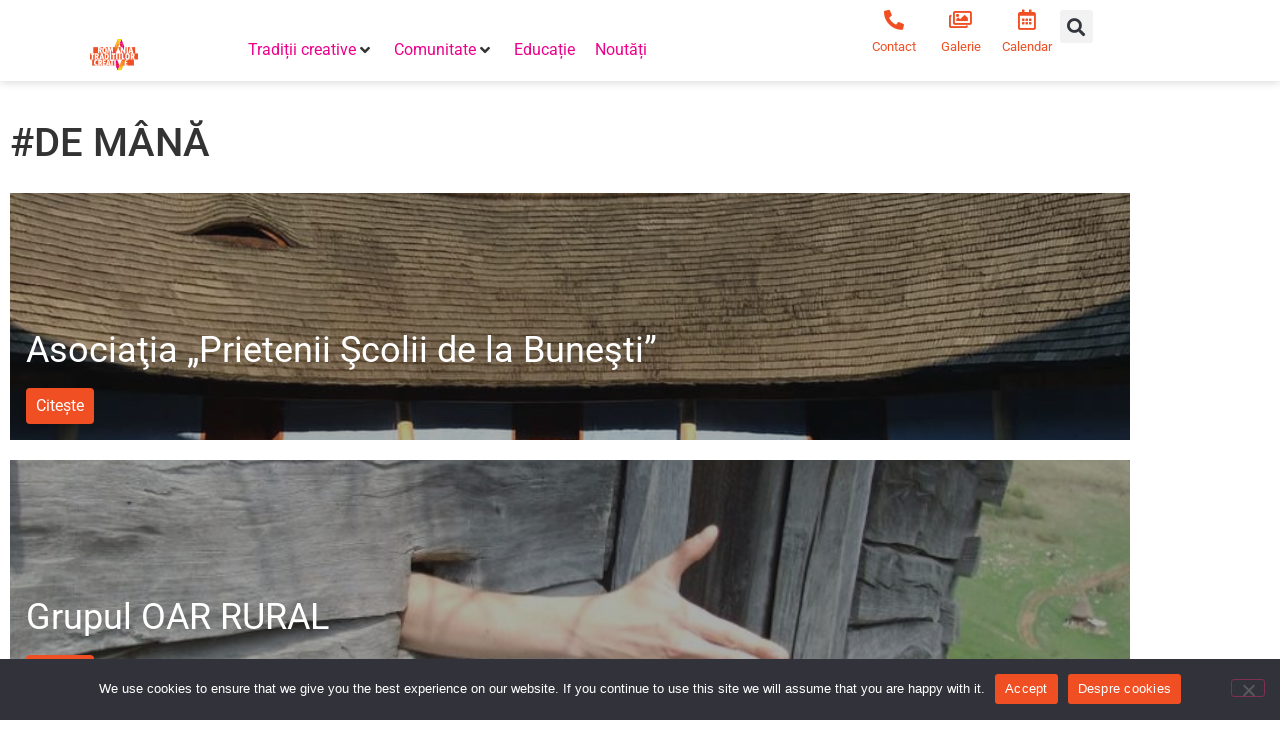

--- FILE ---
content_type: text/css; charset=utf-8
request_url: https://traditiicreative.ro/wp-content/uploads/elementor/css/post-10.css?ver=1768571997
body_size: 470
content:
.elementor-kit-10{--e-global-color-primary:#F04F23;--e-global-color-secondary:#191919;--e-global-color-text:#333333;--e-global-color-accent:#EC008C;--e-global-color-e94e577:#ED1849;--e-global-color-b4acd58:#F68C1F;--e-global-color-0e17d6a:#FFD700;--e-global-color-cc8cd6e:#FFFFFF;--e-global-color-9bf244b:#000000;--e-global-color-92746d8:#00000000;--e-global-typography-primary-font-family:"Bebas Neue";--e-global-typography-primary-font-weight:400;--e-global-typography-secondary-font-family:"Roboto";--e-global-typography-secondary-font-weight:400;--e-global-typography-text-font-family:"Roboto";--e-global-typography-text-font-weight:400;--e-global-typography-accent-font-family:"Roboto";--e-global-typography-accent-font-weight:500;}.elementor-kit-10 a{color:var( --e-global-color-accent );}.elementor-kit-10 a:hover{color:var( --e-global-color-primary );}.elementor-section.elementor-section-boxed > .elementor-container{max-width:1140px;}.e-con{--container-max-width:1140px;}.elementor-widget:not(:last-child){margin-block-end:20px;}.elementor-element{--widgets-spacing:20px 20px;--widgets-spacing-row:20px;--widgets-spacing-column:20px;}{}h1.entry-title{display:var(--page-title-display);}@media(max-width:1024px){.elementor-section.elementor-section-boxed > .elementor-container{max-width:1024px;}.e-con{--container-max-width:1024px;}}@media(max-width:767px){.elementor-section.elementor-section-boxed > .elementor-container{max-width:767px;}.e-con{--container-max-width:767px;}}

--- FILE ---
content_type: text/css; charset=utf-8
request_url: https://traditiicreative.ro/wp-content/uploads/elementor/css/post-40.css?ver=1768571997
body_size: 1082
content:
.elementor-40 .elementor-element.elementor-element-039ea9a > .elementor-container > .elementor-column > .elementor-widget-wrap{align-content:flex-end;align-items:flex-end;}.elementor-40 .elementor-element.elementor-element-039ea9a .elementor-repeater-item-3444959.jet-parallax-section__layout .jet-parallax-section__image{background-size:auto;}.elementor-40 .elementor-element.elementor-element-cffcded > .elementor-widget-container{padding:0px 0px 4px 0px;}.elementor-40 .elementor-element.elementor-element-3d513a1 > .elementor-container > .elementor-column > .elementor-widget-wrap{align-content:center;align-items:center;}.elementor-40 .elementor-element.elementor-element-3d513a1 .elementor-repeater-item-a088a33.jet-parallax-section__layout .jet-parallax-section__image{background-size:auto;}.elementor-40 .elementor-element.elementor-element-b4f61e5 > .elementor-widget-wrap > .elementor-widget:not(.elementor-widget__width-auto):not(.elementor-widget__width-initial):not(:last-child):not(.elementor-absolute){margin-block-end:0px;}.elementor-widget-icon-box.elementor-view-stacked .elementor-icon{background-color:var( --e-global-color-primary );}.elementor-widget-icon-box.elementor-view-framed .elementor-icon, .elementor-widget-icon-box.elementor-view-default .elementor-icon{fill:var( --e-global-color-primary );color:var( --e-global-color-primary );border-color:var( --e-global-color-primary );}.elementor-widget-icon-box .elementor-icon-box-title, .elementor-widget-icon-box .elementor-icon-box-title a{font-family:var( --e-global-typography-primary-font-family ), Sans-serif;font-weight:var( --e-global-typography-primary-font-weight );}.elementor-widget-icon-box .elementor-icon-box-title{color:var( --e-global-color-primary );}.elementor-widget-icon-box:has(:hover) .elementor-icon-box-title,
					 .elementor-widget-icon-box:has(:focus) .elementor-icon-box-title{color:var( --e-global-color-primary );}.elementor-widget-icon-box .elementor-icon-box-description{font-family:var( --e-global-typography-text-font-family ), Sans-serif;font-weight:var( --e-global-typography-text-font-weight );color:var( --e-global-color-text );}.elementor-40 .elementor-element.elementor-element-05f8c45 .elementor-icon-box-wrapper{gap:-10px;}.elementor-40 .elementor-element.elementor-element-05f8c45.elementor-view-stacked:has(:hover) .elementor-icon,
					 .elementor-40 .elementor-element.elementor-element-05f8c45.elementor-view-stacked:has(:focus) .elementor-icon{background-color:var( --e-global-color-text );}.elementor-40 .elementor-element.elementor-element-05f8c45.elementor-view-framed:has(:hover) .elementor-icon,
					 .elementor-40 .elementor-element.elementor-element-05f8c45.elementor-view-default:has(:hover) .elementor-icon,
					 .elementor-40 .elementor-element.elementor-element-05f8c45.elementor-view-framed:has(:focus) .elementor-icon,
					 .elementor-40 .elementor-element.elementor-element-05f8c45.elementor-view-default:has(:focus) .elementor-icon{fill:var( --e-global-color-text );color:var( --e-global-color-text );border-color:var( --e-global-color-text );}.elementor-40 .elementor-element.elementor-element-05f8c45 .elementor-icon{font-size:20px;}.elementor-40 .elementor-element.elementor-element-05f8c45 .elementor-icon-box-title, .elementor-40 .elementor-element.elementor-element-05f8c45 .elementor-icon-box-title a{font-family:"Roboto", Sans-serif;font-size:0.9em;font-weight:400;}.elementor-40 .elementor-element.elementor-element-0ba200e > .elementor-widget-wrap > .elementor-widget:not(.elementor-widget__width-auto):not(.elementor-widget__width-initial):not(:last-child):not(.elementor-absolute){margin-block-end:0px;}.elementor-40 .elementor-element.elementor-element-0a361a5 .elementor-icon-box-wrapper{gap:-10px;}.elementor-40 .elementor-element.elementor-element-0a361a5.elementor-view-stacked:has(:hover) .elementor-icon,
					 .elementor-40 .elementor-element.elementor-element-0a361a5.elementor-view-stacked:has(:focus) .elementor-icon{background-color:var( --e-global-color-text );}.elementor-40 .elementor-element.elementor-element-0a361a5.elementor-view-framed:has(:hover) .elementor-icon,
					 .elementor-40 .elementor-element.elementor-element-0a361a5.elementor-view-default:has(:hover) .elementor-icon,
					 .elementor-40 .elementor-element.elementor-element-0a361a5.elementor-view-framed:has(:focus) .elementor-icon,
					 .elementor-40 .elementor-element.elementor-element-0a361a5.elementor-view-default:has(:focus) .elementor-icon{fill:var( --e-global-color-text );color:var( --e-global-color-text );border-color:var( --e-global-color-text );}.elementor-40 .elementor-element.elementor-element-0a361a5 .elementor-icon{font-size:20px;}.elementor-40 .elementor-element.elementor-element-0a361a5 .elementor-icon-box-title, .elementor-40 .elementor-element.elementor-element-0a361a5 .elementor-icon-box-title a{font-family:"Roboto", Sans-serif;font-size:0.9em;font-weight:400;}.elementor-40 .elementor-element.elementor-element-f45470f > .elementor-widget-wrap > .elementor-widget:not(.elementor-widget__width-auto):not(.elementor-widget__width-initial):not(:last-child):not(.elementor-absolute){margin-block-end:0px;}.elementor-40 .elementor-element.elementor-element-e97cca4 .elementor-icon-box-wrapper{gap:-10px;}.elementor-40 .elementor-element.elementor-element-e97cca4.elementor-view-stacked:has(:hover) .elementor-icon,
					 .elementor-40 .elementor-element.elementor-element-e97cca4.elementor-view-stacked:has(:focus) .elementor-icon{background-color:var( --e-global-color-text );}.elementor-40 .elementor-element.elementor-element-e97cca4.elementor-view-framed:has(:hover) .elementor-icon,
					 .elementor-40 .elementor-element.elementor-element-e97cca4.elementor-view-default:has(:hover) .elementor-icon,
					 .elementor-40 .elementor-element.elementor-element-e97cca4.elementor-view-framed:has(:focus) .elementor-icon,
					 .elementor-40 .elementor-element.elementor-element-e97cca4.elementor-view-default:has(:focus) .elementor-icon{fill:var( --e-global-color-text );color:var( --e-global-color-text );border-color:var( --e-global-color-text );}.elementor-40 .elementor-element.elementor-element-e97cca4 .elementor-icon{font-size:20px;}.elementor-40 .elementor-element.elementor-element-e97cca4 .elementor-icon-box-title, .elementor-40 .elementor-element.elementor-element-e97cca4 .elementor-icon-box-title a{font-family:"Roboto", Sans-serif;font-size:0.9em;font-weight:400;}.elementor-bc-flex-widget .elementor-40 .elementor-element.elementor-element-c0381fd.elementor-column .elementor-widget-wrap{align-items:flex-start;}.elementor-40 .elementor-element.elementor-element-c0381fd.elementor-column.elementor-element[data-element_type="column"] > .elementor-widget-wrap.elementor-element-populated{align-content:flex-start;align-items:flex-start;}.elementor-40 .elementor-element.elementor-element-c0381fd > .elementor-widget-wrap > .elementor-widget:not(.elementor-widget__width-auto):not(.elementor-widget__width-initial):not(:last-child):not(.elementor-absolute){margin-block-end:0px;}.elementor-40 .elementor-element.elementor-element-039ea9a:not(.elementor-motion-effects-element-type-background), .elementor-40 .elementor-element.elementor-element-039ea9a > .elementor-motion-effects-container > .elementor-motion-effects-layer{background-color:#FFFFFF;}.elementor-40 .elementor-element.elementor-element-039ea9a{box-shadow:0px 0px 10px 0px rgba(0, 0, 0, 0.2);transition:background 0.3s, border 0.3s, border-radius 0.3s, box-shadow 0.3s;}.elementor-40 .elementor-element.elementor-element-039ea9a > .elementor-background-overlay{transition:background 0.3s, border-radius 0.3s, opacity 0.3s;}@media(max-width:767px){.elementor-40 .elementor-element.elementor-element-c03ee1e{width:50%;}.elementor-40 .elementor-element.elementor-element-0c19c27{width:50%;}.elementor-40 .elementor-element.elementor-element-b4f61e5{width:25%;}.elementor-40 .elementor-element.elementor-element-0ba200e{width:25%;}.elementor-40 .elementor-element.elementor-element-f45470f{width:25%;}.elementor-40 .elementor-element.elementor-element-c0381fd{width:25%;}}@media(min-width:768px){.elementor-40 .elementor-element.elementor-element-c03ee1e{width:20%;}.elementor-40 .elementor-element.elementor-element-0c19c27{width:54.664%;}.elementor-40 .elementor-element.elementor-element-f5bbc8c{width:25%;}}@media(max-width:1024px) and (min-width:768px){.elementor-40 .elementor-element.elementor-element-c03ee1e{width:25%;}.elementor-40 .elementor-element.elementor-element-0c19c27{width:75%;}.elementor-40 .elementor-element.elementor-element-f5bbc8c{width:100%;}}

--- FILE ---
content_type: text/css; charset=utf-8
request_url: https://traditiicreative.ro/wp-content/uploads/elementor/css/post-77.css?ver=1768571997
body_size: 682
content:
.elementor-77 .elementor-element.elementor-element-83a57c9 > .elementor-container > .elementor-column > .elementor-widget-wrap{align-content:center;align-items:center;}.elementor-77 .elementor-element.elementor-element-83a57c9 .elementor-repeater-item-5110f0d.jet-parallax-section__layout .jet-parallax-section__image{background-size:auto;}.elementor-77 .elementor-element.elementor-element-4c29b2e{--grid-template-columns:repeat(0, auto);--grid-column-gap:5px;--grid-row-gap:0px;}.elementor-77 .elementor-element.elementor-element-4c29b2e .elementor-widget-container{text-align:center;}.elementor-77 .elementor-element.elementor-element-4c29b2e .elementor-social-icon{background-color:var( --e-global-color-cc8cd6e );}.elementor-77 .elementor-element.elementor-element-4c29b2e .elementor-social-icon i{color:var( --e-global-color-text );}.elementor-77 .elementor-element.elementor-element-4c29b2e .elementor-social-icon svg{fill:var( --e-global-color-text );}.elementor-widget-text-editor{font-family:var( --e-global-typography-text-font-family ), Sans-serif;font-weight:var( --e-global-typography-text-font-weight );color:var( --e-global-color-text );}.elementor-widget-text-editor.elementor-drop-cap-view-stacked .elementor-drop-cap{background-color:var( --e-global-color-primary );}.elementor-widget-text-editor.elementor-drop-cap-view-framed .elementor-drop-cap, .elementor-widget-text-editor.elementor-drop-cap-view-default .elementor-drop-cap{color:var( --e-global-color-primary );border-color:var( --e-global-color-primary );}.elementor-77 .elementor-element.elementor-element-1901338{text-align:center;color:var( --e-global-color-cc8cd6e );}.elementor-77 .elementor-element.elementor-element-d864ed0{text-align:center;font-family:"Roboto", Sans-serif;font-weight:400;color:var( --e-global-color-cc8cd6e );}.elementor-77 .elementor-element.elementor-element-9a357aa > .elementor-container > .elementor-column > .elementor-widget-wrap{align-content:center;align-items:center;}.elementor-77 .elementor-element.elementor-element-9a357aa .elementor-repeater-item-31218cf.jet-parallax-section__layout .jet-parallax-section__image{background-size:auto;}.elementor-widget-image .widget-image-caption{color:var( --e-global-color-text );font-family:var( --e-global-typography-text-font-family ), Sans-serif;font-weight:var( --e-global-typography-text-font-weight );}.elementor-77 .elementor-element.elementor-element-d05e582 img{width:100%;height:101px;}.elementor-77 .elementor-element.elementor-element-a80c695 img{width:100%;}.elementor-77 .elementor-element.elementor-element-83a57c9:not(.elementor-motion-effects-element-type-background), .elementor-77 .elementor-element.elementor-element-83a57c9 > .elementor-motion-effects-container > .elementor-motion-effects-layer{background-color:var( --e-global-color-text );}.elementor-77 .elementor-element.elementor-element-83a57c9{transition:background 0.3s, border 0.3s, border-radius 0.3s, box-shadow 0.3s;padding:2em 0em 2em 0em;}.elementor-77 .elementor-element.elementor-element-83a57c9 > .elementor-background-overlay{transition:background 0.3s, border-radius 0.3s, opacity 0.3s;}@media(max-width:767px){.elementor-77 .elementor-element.elementor-element-d05e582 img{width:100%;height:135px;}.elementor-77 .elementor-element.elementor-element-a80c695 img{width:55%;}}

--- FILE ---
content_type: text/css; charset=utf-8
request_url: https://traditiicreative.ro/wp-content/uploads/elementor/css/post-414.css?ver=1768571997
body_size: 667
content:
.elementor-414 .elementor-element.elementor-element-f0e459d{padding:2em 0em 2em 0em;}.elementor-widget-text-editor{font-family:var( --e-global-typography-text-font-family ), Sans-serif;font-weight:var( --e-global-typography-text-font-weight );color:var( --e-global-color-text );}.elementor-widget-text-editor.elementor-drop-cap-view-stacked .elementor-drop-cap{background-color:var( --e-global-color-primary );}.elementor-widget-text-editor.elementor-drop-cap-view-framed .elementor-drop-cap, .elementor-widget-text-editor.elementor-drop-cap-view-default .elementor-drop-cap{color:var( --e-global-color-primary );border-color:var( --e-global-color-primary );}.elementor-widget-jet-posts .jet-posts .entry-title a{color:var( --e-global-color-secondary );}.elementor-widget-jet-posts .jet-posts .entry-title a:hover{color:var( --e-global-color-secondary );}.elementor-widget-jet-posts .jet-posts .entry-title, .elementor-widget-jet-posts .jet-posts .entry-title a{font-family:var( --e-global-typography-text-font-family ), Sans-serif;font-weight:var( --e-global-typography-text-font-weight );}.elementor-widget-jet-posts .jet-posts .post-meta{color:var( --e-global-color-text );font-family:var( --e-global-typography-text-font-family ), Sans-serif;font-weight:var( --e-global-typography-text-font-weight );}.elementor-widget-jet-posts .jet-posts .entry-excerpt{font-family:var( --e-global-typography-text-font-family ), Sans-serif;font-weight:var( --e-global-typography-text-font-weight );}.elementor-widget-jet-posts .jet-posts .jet-more{background-color:var( --e-global-color-primary );}.elementor-widget-jet-posts  .jet-posts .jet-more{font-family:var( --e-global-typography-text-font-family ), Sans-serif;font-weight:var( --e-global-typography-text-font-weight );}.elementor-widget-jet-posts .jet-posts .jet-more:hover{background-color:var( --e-global-color-primary );}.elementor-widget-jet-posts  .jet-posts .jet-posts__terms-link{font-family:var( --e-global-typography-accent-font-family ), Sans-serif;font-weight:var( --e-global-typography-accent-font-weight );}.elementor-widget-jet-posts .jet-posts .jet-posts__terms-link{background-color:var( --e-global-color-primary );}.elementor-widget-jet-posts .jet-posts .jet-posts__terms-link:hover{background-color:var( --e-global-color-primary );}.elementor-widget-jet-posts .jet-posts .jet-arrow{background-color:var( --e-global-color-primary );}.elementor-widget-jet-posts .jet-posts .jet-arrow:hover{background-color:var( --e-global-color-primary );}.elementor-widget-jet-posts .jet-carousel .jet-slick-dots li span{background-color:var( --e-global-color-text );}.elementor-widget-jet-posts .jet-carousel .jet-slick-dots li span:hover{background-color:var( --e-global-color-primary );}.elementor-widget-jet-posts .jet-carousel .jet-slick-dots li.slick-active span{background-color:var( --e-global-color-accent );}.elementor-widget-jet-posts .jet-title-fields__item-label{font-family:var( --e-global-typography-primary-font-family ), Sans-serif;font-weight:var( --e-global-typography-primary-font-weight );}.elementor-widget-jet-posts .jet-content-fields__item-label{font-family:var( --e-global-typography-primary-font-family ), Sans-serif;font-weight:var( --e-global-typography-primary-font-weight );}.elementor-414 .elementor-element.elementor-element-e06ea60 .jet-posts .jet-posts__inner-content{background-color:#1919195C;padding:8em 1em 1em 1em;}.elementor-414 .elementor-element.elementor-element-e06ea60 .jet-posts .entry-title a{color:var( --e-global-color-cc8cd6e );}.elementor-414 .elementor-element.elementor-element-e06ea60 .jet-posts .entry-title a:hover{color:var( --e-global-color-b4acd58 );}.elementor-414 .elementor-element.elementor-element-e06ea60 .jet-posts .entry-title, .elementor-414 .elementor-element.elementor-element-e06ea60 .jet-posts .entry-title a{font-family:"Roboto", Sans-serif;font-size:1.5em;font-weight:400;}.elementor-414 .elementor-element.elementor-element-e06ea60 .jet-posts .entry-title{text-align:left;}.elementor-414 .elementor-element.elementor-element-e06ea60 .jet-posts .post-meta{text-align:left;}.elementor-414 .elementor-element.elementor-element-e06ea60 .jet-posts .entry-excerpt{text-align:left;}.elementor-414 .elementor-element.elementor-element-e06ea60 .jet-posts .jet-more{background-color:var( --e-global-color-primary );color:var( --e-global-color-cc8cd6e );text-decoration:none;padding:10px 10px 10px 10px;align-self:flex-start;}.elementor-414 .elementor-element.elementor-element-e06ea60 .jet-posts .jet-more:hover{background-color:var( --e-global-color-b4acd58 );text-decoration:none;}.elementor-414 .elementor-element.elementor-element-e06ea60 .jet-carousel .jet-slick-dots li{padding-left:5px;padding-right:5px;}.elementor-414 .elementor-element.elementor-element-e06ea60 .jet-carousel .jet-slick-dots{justify-content:center;}.elementor-414 .elementor-element.elementor-element-e06ea60 .jet-title-fields__item-label{margin-right:5px;}.elementor-414 .elementor-element.elementor-element-e06ea60 .jet-content-fields__item-label{margin-right:5px;}

--- FILE ---
content_type: image/svg+xml
request_url: https://traditiicreative.ro/wp-content/uploads/2022/01/romania-traditiilor-creative.svg
body_size: 2212
content:
<svg xmlns="http://www.w3.org/2000/svg" viewBox="0 0 264 178.71"><defs><style>.cls-1{fill:#f04f23;}.cls-2{fill:#ec008c;}.cls-10,.cls-11,.cls-12,.cls-13,.cls-14,.cls-15,.cls-2,.cls-3,.cls-4,.cls-5,.cls-7,.cls-8,.cls-9{fill-rule:evenodd;}.cls-3{fill:#ed1849;}.cls-4{fill:#ed1164;}.cls-5{fill:#ed2024;}.cls-15,.cls-6{fill:#fff;}.cls-7{fill:#fcb017;}.cls-8{fill:gold;}.cls-9{fill:#f99d1c;}.cls-10{fill:#f68c1f;}.cls-11{fill:#f26822;}.cls-12{fill:#ef413e;}.cls-13{fill:#ef406b;}.cls-14{fill:#f37043;}</style></defs><g id="Layer_2" data-name="Layer 2"><g id="Layer_1-2" data-name="Layer 1"><rect class="cls-1" x="12.06" y="115.09" width="229.61" height="35.45"></rect><rect class="cls-1" y="81.58" width="264" height="34.4"></rect><rect class="cls-1" x="17.85" y="46.1" width="230.57" height="36.62"></rect><polygon class="cls-2" points="182.72 27.14 172.51 0 162.3 27.14 182.72 27.14"></polygon><polygon class="cls-3" points="162.3 27.14 172.51 54.27 182.72 27.14 162.3 27.14"></polygon><polygon class="cls-2" points="192.93 54.27 182.72 27.14 172.51 54.27 192.93 54.27"></polygon><polygon class="cls-4" points="172.51 54.27 182.72 81.41 192.93 54.27 172.51 54.27"></polygon><polygon class="cls-5" points="203.14 81.41 192.93 54.27 182.72 81.41 203.14 81.41"></polygon><path class="cls-6" d="M43.45,45.79h9.39q5.7,0,9,2.93a10.1,10.1,0,0,1,3.3,8,10.64,10.64,0,0,1-1.25,5,8.29,8.29,0,0,1-3.64,3.63l6.44,16H58.16L51.64,65.14h-.13V81.32H43.45Zm9,7.1v8.44q5.36-.11,5.35-3.75A4.43,4.43,0,0,0,56.56,54,6.6,6.6,0,0,0,52.45,52.89Z"></path><path class="cls-6" d="M98,45.8h10.2q2.17,11.49,3.43,19.76l.88-5.5q.52-3.23,1.14-6.28l1.57-8h10.4l4,35.52h-8l-2.16-24.43-5,24.43h-5.45l-5.21-24.48-2.08,24.48H94.2Z"></path><path class="cls-6" d="M169.35,46h8.14l10.24,20.49-.29-3.83V46h8.06V81.52h-8.27l-10-20.16.21,4.41V81.52h-8.06Z"></path><path class="cls-6" d="M201.17,45.54h8.07v35.8h-8.07Z"></path><path class="cls-6" d="M41.75,143.12v8.44a15,15,0,0,1-4.57.82,14,14,0,0,1-11.35-5.25q-4.35-5.25-4.35-13.82,0-8,4.39-13.13A13.93,13.93,0,0,1,37,115a15.79,15.79,0,0,1,4.79.69v8.46a13.89,13.89,0,0,0-4.36-.77,6.21,6.21,0,0,0-5.21,2.88,12.11,12.11,0,0,0-2.08,7.31,12.35,12.35,0,0,0,2.09,7.57,6.6,6.6,0,0,0,5.57,2.78A12.13,12.13,0,0,0,41.75,143.12Z"></path><path class="cls-6" d="M45.61,116H55q5.69,0,9,2.93a10.1,10.1,0,0,1,3.3,8,10.76,10.76,0,0,1-1.25,5,8.29,8.29,0,0,1-3.64,3.63l6.43,16H60.32L53.8,135.33h-.13v16.18H45.61Zm8.06,6.87v8.43c3.56-.07,5.35-1.32,5.35-3.75A4.47,4.47,0,0,0,57.78,124,6.57,6.57,0,0,0,53.67,122.85Z"></path><path class="cls-6" d="M70,116H86.34v7.56H78.09v6.55h7.16v7.37H78.09v6.46h8.3v7.59H70Z"></path><path class="cls-6" d="M115.06,151.51h-8.38l-1.35-5.94H96.81l-1.41,5.94H87.18L96.6,116h9Zm-11.28-12.32q-1.8-7.94-2.71-15.09H101q-1,7.36-2.68,15.09Z"></path><path class="cls-6" d="M238.66,81h-8.38l-1.35-5.93h-8.52L219,81h-8.22l9.42-35.52h9ZM227.38,68.69q-1.8-7.92-2.71-15.08h-.11q-1,7.37-2.68,15.08Z"></path><path class="cls-6" d="M189.55,116.3h16.31v7.56h-8.25v6.55h7.16v7.37h-7.16v6.46h8.31v7.59H189.55Z"></path><polygon class="cls-7" points="141.88 27.14 152.09 0 162.3 27.14 141.88 27.14"></polygon><polygon class="cls-8" points="172.51 0 162.3 27.14 152.09 0 172.51 0"></polygon><polygon class="cls-9" points="162.3 27.14 152.09 54.27 141.88 27.14 162.3 27.14"></polygon><polygon class="cls-10" points="131.67 54.27 141.88 27.14 152.09 54.27 131.67 54.27"></polygon><polygon class="cls-11" points="152.09 54.27 141.88 81.41 131.67 54.27 152.09 54.27"></polygon><polygon class="cls-12" points="121.46 81.41 131.67 54.27 141.88 81.41 121.46 81.41"></polygon><polygon class="cls-2" points="141.88 151.57 152.09 178.71 162.3 151.57 141.88 151.57"></polygon><polygon class="cls-3" points="162.3 151.57 152.09 124.44 141.88 151.57 162.3 151.57"></polygon><polygon class="cls-2" points="131.67 124.44 141.88 151.57 152.09 124.44 131.67 124.44"></polygon><polygon class="cls-13" points="152.09 124.44 141.88 97.3 131.67 124.44 152.09 124.44"></polygon><polygon class="cls-14" points="121.46 97.3 131.67 124.44 141.88 97.3 121.46 97.3"></polygon><polygon class="cls-7" points="182.72 151.57 172.51 178.71 162.3 151.57 182.72 151.57"></polygon><polygon class="cls-8" points="152.09 178.71 162.3 151.57 172.51 178.71 152.09 178.71"></polygon><polygon class="cls-9" points="162.3 151.57 172.51 124.44 182.72 151.57 162.3 151.57"></polygon><polygon class="cls-10" points="192.93 124.44 182.72 151.57 172.51 124.44 192.93 124.44"></polygon><polygon class="cls-11" points="172.51 124.44 182.72 97.3 192.93 124.44 172.51 124.44"></polygon><polygon class="cls-12" points="203.14 97.3 192.93 124.44 182.72 97.3 203.14 97.3"></polygon><path class="cls-6" d="M3.82,81.19H23.06v8.12H17.5v27.4H9.33V89.31H3.82Z"></path><path class="cls-6" d="M26.64,81.19H36q5.7,0,9,2.93a10.09,10.09,0,0,1,3.3,8,10.69,10.69,0,0,1-1.25,5,8.29,8.29,0,0,1-3.65,3.64l6.44,16H41.36l-6.52-16.17H34.7v16.17H26.64Zm8.06,6.87v8.43q5.36-.1,5.35-3.75a4.47,4.47,0,0,0-1.23-3.54A6.6,6.6,0,0,0,34.7,88.06Z"></path><path class="cls-6" d="M78.85,116.71H70.47l-1.36-5.93H60.6l-1.41,5.93H51l9.42-35.52h9ZM67.57,104.39q-1.81-7.92-2.71-15.08h-.11q-1,7.36-2.69,15.08Z"></path><path class="cls-6" d="M80.45,81.19H88q7.81,0,11.89,4.46t4.07,13a23.41,23.41,0,0,1-2,10.49,12.37,12.37,0,0,1-5.61,5.77,17.7,17.7,0,0,1-8,1.78h-7.9Zm8.06,7.56v20.38c2.45-.21,4.18-1.08,5.19-2.59s1.52-4,1.52-7.49a21.72,21.72,0,0,0-.54-5.23,7.48,7.48,0,0,0-1.58-3.3,4.5,4.5,0,0,0-2-1.43A12.92,12.92,0,0,0,88.51,88.75Z"></path><path class="cls-6" d="M108.24,81.19h8.07v35.52h-8.07Z"></path><path class="cls-6" d="M120.16,81.19H139.4v8.12h-5.56v27.4h-8.17V89.31h-5.51Z"></path><path class="cls-6" d="M143.33,81.19h8.06v35.52h-8.06Z"></path><path class="cls-6" d="M158.84,81.19h8.07v35.52h-8.07Z"></path><path class="cls-6" d="M175.22,81.19h8.06v27.3h6.39v8.22H175.22Z"></path><path class="cls-6" d="M206.46,117.59a11.17,11.17,0,0,1-9.82-4.93q-3.37-4.93-3.37-14.25,0-8.59,3.39-13.4a10.92,10.92,0,0,1,9.46-4.8q6.47,0,9.88,4.81t3.42,13.76q0,8.94-3.36,13.88A10.94,10.94,0,0,1,206.46,117.59Zm-.29-29.32q-4.36,0-4.36,10.24,0,6.6,1.1,8.81a3.48,3.48,0,0,0,3.21,2.21,3.79,3.79,0,0,0,3.47-2.21q1.22-2.2,1.21-8.65Q210.8,88.28,206.17,88.27Z"></path><path class="cls-6" d="M223.88,80.89h9.39q5.68,0,9,2.92a10.1,10.1,0,0,1,3.3,8,10.76,10.76,0,0,1-1.25,5,8.29,8.29,0,0,1-3.64,3.63l6.43,16h-8.51l-6.52-16.18h-.13v16.18h-8.06Zm8.06,6.86v8.44c3.56-.07,5.35-1.33,5.35-3.76a4.43,4.43,0,0,0-1.24-3.53A6.58,6.58,0,0,0,231.94,87.75Z"></path><path class="cls-6" d="M133.54,116h8.07v35.53h-8.07Z"></path><path class="cls-6" d="M80,82.2a11.15,11.15,0,0,1-9.82-4.94Q66.81,72.32,66.82,63q0-8.59,3.39-13.4a10.94,10.94,0,0,1,9.46-4.8,11.37,11.37,0,0,1,9.88,4.82Q93,54.45,93,63.38T89.61,77.26A10.93,10.93,0,0,1,80,82.2Zm-.3-29.33q-4.36,0-4.36,10.25,0,6.6,1.1,8.8a3.47,3.47,0,0,0,3.21,2.21,3.77,3.77,0,0,0,3.47-2.21q1.22-2.2,1.21-8.64Q84.35,52.87,79.72,52.87Z"></path><polygon class="cls-15" points="149.09 116.44 175.84 116.44 162.47 151.57 149.09 116.44"></polygon><polygon class="cls-15" points="169.47 81.52 141.06 81.52 155.26 45.88 169.47 81.52"></polygon><path class="cls-6" d="M111.43,116h19.24v8.12h-5.56v27.41h-8.17V124.1h-5.51Z"></path></g></g></svg>